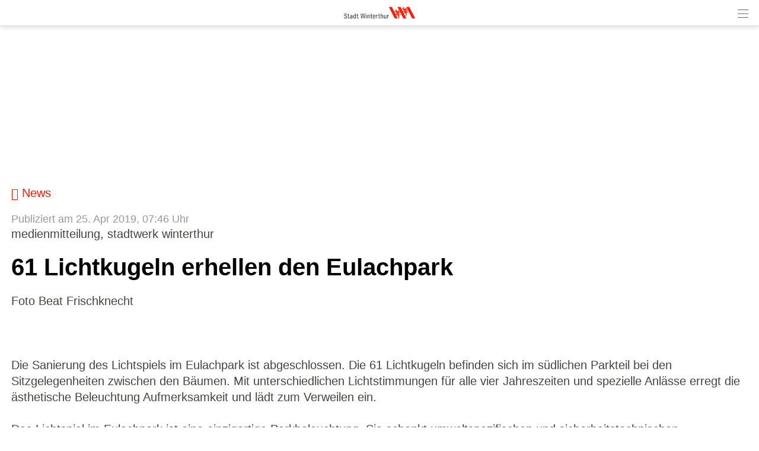

--- FILE ---
content_type: text/html; charset=UTF-8
request_url: https://m.winterthur.ch/index.php?apid=1857193058
body_size: 10249
content:
<!doctype html>
<html lang="de">
<head>
<title>Stadt Winterthur | 61 Lichtkugeln erhellen den Eulachpark</title>
<meta name='Keywords' content="medienmitteilung, stadtwerk winterthur, " />
<meta name='Description' content="Foto Beat FrischknechtDie Sanierung des Lichtspiels im Eulachpark ist abgeschlossen. Die 61 Lichtkugeln befinden sich im s&amp;uuml;dlichen Parkteil bei den..." />
<meta charset="UTF-8" />
<meta http-equiv='Content-Language' content='de' />
<meta http-equiv="X-UA-Compatible" content="IE=edge"/>
<meta name="viewport" content="width=device-width, initial-scale=1.0, maximum-scale=10, user-scalable=yes, viewport-fit=cover" />
<link rel="shortcut icon" href="https://m.winterthur.ch//mopages/334/grfx/icon_list_retina.png" type="image/png" >
<link rel="icon" type="image/png" sizes="45x45" href="https://m.winterthur.ch//mopages/334/grfx/icon_list_retina.png" >
<link rel="icon" type="image/png" sizes="72x72" href="https://m.winterthur.ch/mopages/334/grfx/apple-touch-icon-ipad.png" >
<link rel="icon" type="image/png" sizes="114x114" href="https://m.winterthur.ch/mopages/334/grfx/apple-touch-icon-iphone4.png" >
<link rel="apple-touch-icon" type="image/png" sizes="57x57" href="https://m.winterthur.ch/mopages/334/grfx/apple-touch-icon.png" >
<link rel="apple-touch-icon" type="image/png" sizes="72x72" href="https://m.winterthur.ch/mopages/334/grfx/apple-touch-icon-ipad.png" >
<link rel="apple-touch-icon" type="image/png" sizes="114x114" href="https://m.winterthur.ch/mopages/334/grfx/apple-touch-icon-iphone4.png" >
<link rel='image_src' type='image/jpeg' href='/mopages/334/grfx/master_icon.png' />
<meta property='og:image' content='/mopages/334/grfx/master_icon.png' />
<meta property='og:title' content='61 Lichtkugeln erhellen den Eulachpark' />
<meta property='og:description' content=' Foto Beat FrischknechtDie Sanierung des Lichtspiels im Eulachpark ist...' />
<meta property='og:url' content='https://m.winterthur.ch/index.php?apid=1857193058' />
<link rel="canonical" href="https://m.winterthur.ch/index.php?apid=1857193058" />
<link rel="stylesheet" type="text/css" href="/appl/css/ui_basics.css?c=3e8a" />
<link rel="stylesheet" type="text/css" href="/appl/css/mopage.css?c=3e8a" />
<link rel="stylesheet" type="text/css" href="/appl/css/base.css?c=3e8a" />
<link rel="stylesheet" type="text/css" href="/appl/css/_s.css?c=3e8a" />
<link rel="stylesheet" type="text/css" href="/appl/css/forms.css?c=3e8a" />
<link type="text/css" rel="stylesheet" href="/appl/css/bootstrap.css" />
<link type="text/css" rel="stylesheet" href="/appl/css/transitions.css" />
<style type="text/css"><!--
#navigationContent 	{ max-width: 300px;}
--></style>
<style type="text/css"><!--
:root { --color-primary: #7a7a7a; 
							--color-button: #7a7a7a; 
							--swiper-theme-color: #7a7a7a; 
							--swiper-pagination-color: #7a7a7a; 
							--color-link: #ff1900; 
							--bgbody: #ffffff;
							--color-altrowbg: #f0f0f0; 
							; 
							; 
							--color-text: #44443f; 
						} 
.mobile .mopage .wrapperContent, .online .mmw .wrapperContentInner, html { background-color:#ffffff;  }
.mobile .mopage .wrapperContent, .black, .blockStaticRight, .blockStaticRight .textcolor, .elementNavigationHorizontal .navItem.active { color:#44443f;  }
.mobile .mopage .wrapperContent .elementForm .list, .mmw .hilite { color:#000;  }
.online .mmw .wrapperContentInner { color:#44443f;  }
.textColor { color:#44443f!important;  }
.mobile .mopage .wrapperContent a, .mobile .mopage .wrapperContent .more, .mobile .elementNaviTop a.intern, .myInfoWindow span.more, .blockStaticRight a, .changeSubscription, .mobile .mmw .elementFooter .elementFooterFeSwitch a, .elementNavigationHorizontal .navItem, .elementSwiperWizard a, .internallink { color:#ff1900;  }
				  .mobile .mopage .myInfoWindow .more, .elementInfoboxTop a, .elementLinkRow .arrowText, .myHomeTopBar a, .spanLink, .fancyAltList .tb .header .arrow, .elementLinkRow .td.arrow, .comments .row .rating .gi, .comments .row .rating .fa,  .smartCityAvgRow .arrow   { color:#ff1900!important;  }
.elementInfoboxTop .msgtype4 .fa.icon, #taskWindowContentWrapper .msgtype4 .fa.icon { color:#c00!important; }
.mobile .wrapperContent a.pseudoButton { color:#000; }
.elementInfoboxTop a.buttonSmall, .elementInfoboxTop a.button { color:#fff!important; }
.online .mmw .wrapperContentInner a, .online .mmw .wrapperContentInner .more, .online .mmwOnlineNav a { color:#ff1900;  }
.online .mmw .elementSharingLinks a.linkRow, .online .mmw .wrapperContentInner a.pseudoButton, .online .mmw .elementDeeplink a.rowInner { color:#000; }
.changeSubscription .changeSubscriptionIcon, .miniBadge { background-color: #ff1900}a.linkRow, .elementLinkRow a, .mobile .mopage .wrapperContent .elementLinkRow a .title, .elementCatList a .title ,  .elementSearch a .title, .mobile .elementDeeplink a.rowInner,  .listCols .wrapperTitleText { color:#000000!important}
.tiles .tile .icon svg path, .tiles .tile .icon svg rect, .tiles .tile .icon svg circle { fill: #ff1900}
.mobile .mopage .wrapperContent .title, .mobile .elementEventLocation .title, .wrapperContent .elementTitle, .wrapperContent h1.title,  .wrapperContent h1, .wrapperContent h2, .wrapperContent h3 { color:#000000!important;  }
.online .mmw .wrapperContentInner .title, .sectionHeader .caption { color:#000000;  }
.mobile .mopage .wrapperContent .borderTop, .mobile .mopage .wrapperContent .borderBottom, .mobile .mopage .wrapperContent .elementNaviTop, .online .mmw .wrapperContentInner .borderTop, .colFuncs .borderTop,
			.online .mmw .wrapperContentInner .borderBottom, .elementLinkRow, .moapp .elementLinkRowLast, .size6 .elementLinkRowLast, a.toggler, .toggleContainer, 
			.divider, .tableRouteInfo .headerRow td, .mobile .elementModuleSearch .elementSearchbar, .blockStaticRight, .topImage .elementWeather .top, .listCols .title, .listCols .wrapperTitleText, .elementEventDates .row,
			.elementComments .row, .elementComments .subrow, hr.hr, .colNavigation .borderTop, .fancyAltList.noAlter .theRow, .fancyAltList.noAlter .theRow:first-of-type  { border-color:#dddddd!important;  }
.mobile .mmw .blockTop { border-color:#dbdbdb; }
.mobile .mmw .buttonRow, .mobile .mmw .button, .mobile .mmw .buttonSmall, .mobile .mmw input[type='submit'], .mobile .mmw .buttonToggle, .ucHomeButton,  .elementLinkRow .wrapperIcon .badge, .badgeIcon, .headerClosedUserGroup, .moduleUserContent .imageWrapper .func, .imgRotateFuncs .func, .elementEventDates .exceptionNote_, .countBadgeBlue { background-color: #7a7a7a; }
.step-indicator .complete .step { background-color: #7a7a7a; border-color: #7a7a7a; }.step-indicator li.complete:before { background-color: #7a7a7a; }.mopage .dropzone .dz-preview .dz-progress .dz-upload {  background-color: #7a7a7a;}#helpButton .gi, .badgeLabel { color: #7a7a7a; }.mmw #taskWindow .titleBar { background-color: #7a7a7a}
.stv-radio-button:checked + label { background-color: #7a7a7a}
.sy-pager li.sy-active a { background-color: #7a7a7a!important}
input[type='submit']:not(.go) { background-color: #7a7a7a!important}
.noUi-connect {  background:#7a7a7a!important; }
.noUi-horizontal .noUi-handle {  border-color:#7a7a7a!important; }
.elementInfoBox.small .td.icon .fa, .ciColor { color:#7a7a7a!important; }
.elementInfoboxTop .fa.icon, #taskWindowContentWrapper .fa.icon { color:#7a7a7a!important; }
.corporate { color:#ff1900; }
.elementCustomFooterNav { background-color: #ffffff; }
input.fancycb:checked + label:before { background-color: #23c702; }
				  input.fancycb:checked + label:after { box-shadow: inset 0 0 0 1px #23c702, 0 2px 4px rgba(0,0,0,.2);}

				  .mmw .blockTop .buttonHeader svg path { stroke: #4a4a4a!important; }
#colLeft .navSections .fancyAltList .theRow.active      { background-color: #ff1900;  }div#footerNav { background-color: #ffffff }#footerNav ul .icon svg path, #footerNav ul .icon svg rect, #footerNav ul .icon svg circle { fill: #6e6e6e } #footerNav ul.level1 > li .caption { color: #6e6e6e }div#footerNav { border-top:solid 0.5px #dbdbdb }#navigationContent { background-color: #f0f0f0}
#navigationContent a { color: !important}

--></style>
<style type="text/css"><!--
.topImageContainerText * { color: #fff!important; }
@media only screen 
		and (-webkit-min-device-pixel-ratio: 2) { 
			.mobile .mopage .wrapperContent .borderTop, .borderTop, .mobile .mopage .wrapperContent .borderBottom,
			        .mobile .mopage .wrapperContent .elementNaviTop, .online .mmw .wrapperContentInner .borderTop,
			        .online .mmw .wrapperContentInner .borderBottom, .elementLinkRow, .moapp .elementLinkRowLast,
			        .size6 .elementLinkRowLast, a.toggler, .toggleContainer, .divider, .tableRouteInfo .headerRow td,
			        .mobile .elementModuleSearch .elementSearchbar, .linkRowUser, .elementEventDates .row, .captionDate,
			        .hr, .wizard .row, .tag, .elementList .row
			        { border-width:0.5px!important;  }
        }
        


--></style>
<link rel="stylesheet" type="text/css" href="/appl/css/print.css" media="print" />
<style>

  
@font-face {
	font-family: 'NewsGot';
	font-style: normal;
	font-weight: 400;
	src: url(/appl/fonts/win/news_got_reg.woff2) format('woff2'), url(/appl/fonts/win/news_got_reg.woff) format('woff');
}

@font-face {
	font-family: 'NewsGot';
	font-style: normal;
	font-weight: 700;
	src: url(/appl/fonts/win/news_got_den.woff2) format('woff2'), url(/appl/fonts/win/news_got_den.woff) format('woff');
}

  
.blockTop, .size3 #footerNav { box-shadow: 0px 0px 10px rgba(0, 0, 0, 0.2); }  
body * { -moz-osx-font-smoothing: grayscale;  }
.cmsPreview .wrapperMid { font-size:14px; line-height:130%; }

/*.buttonRow { font-size:16px; }*/
.wrapperMid .lead { color:#000;}
.elementLinkRow, .elementEventDates { line-height:120%;}
.embedded .wrapperContent 		{ padding:0 0 0 0;}
.error, .streetNoService { color: #ff1900!important;}
.pguideResList .wrapperTitle .title { font-size: 80%;}


.blockStaticRight       { background-color: #ececea; line-height:135%;  border:none; padding:0; margin:0;}
.mobile .topImage .colFuncs .blockStaticRight:first-of-type { margin-top:0!important; border-top:none; padding-top:0;}
.blockStaticRight .wrapper { padding:10px 15px 10px 15px;}
.blockStaticRight .image { margin:-10px -15px -10px -15px; }
.blockStaticRight .link .gi { font-size:70%; padding-right:5px; vertical-align: 1px;}
.blockStaticRight input[type=text] { background-color:white!important; box-sizing: border-box;  -moz-box-sizing: border-box; -webkit-box-sizing: border-box; }
  

@media screen and ( min-width: 600px ) {

  .wrapperMid { font-size:20px; line-height:130%!important; }
  .wrapperContent .pguideViewDetails .title, .mopage .moduleUserContent h1.title { font-size:40px; line-height:120%;}
  .title .icon img    { height: 30px; width:auto; vertical-align: baseline; }
  
  /* top slider */
  .wrapperTopImage h1 { font-size:3.3em!important; line-height:1.3em;}
  .wrapperTopImage .lead { font-size:1.3em; line-height:1.3em; font-weight:800;}
}

.button, .buttonSmall, .buttonRow { font-size:19px!important; font-family: inherit!important; border-radius:5px; }  
  
.embedded .wrapperContent h1 { color:#000!important; font-size:2em!important; }
.listCols .title { line-height:120%; }

.ucStatusFrontrot, .ucStatusFrontgruen, .ucStatusFrontorange, .ucStatusFrontgrau, .ucStatusFrontblau { font-size: 11px; padding: 1px 4px 1px 4px; font-weight: bold!important;}

.blockStaticRight ul { padding-left:1em;}
.fancyAltList .tb .header { font-size:95%;}

.moduleStream .tdBroadcastSubmit .gi { vertical-align:-16%; } 
.headerClosedUserGroup { background-color: #EA6F2D }
 
  
  
</style><style type="text/css">.embedded .wrapperContent, .wrapperContent, .elementNavigation a.theRow, .topImageContainerText, .myFooter, .elementNavigationHorizontal, div#footerNav, div#footerNav .wrapperMid, .infobox, .colFuncs, .colNavigation, .titleLandingpage, .infoWindow, .elementSwiperWizard {	font-family: 'NewsGot', Zurich, Arial, Helvetica, sans-serif; }body { font-size: 20px; }.mmw input[type='text'], .mmw textarea, .mmw input[type='tel'], .mmw input[type='url'], .mmw input[type='password'], .mmw input[type='email'], .mmw input[type='search'], .mmw input[type='number'], .mmw input[type='date'], .mmw input[type='time'], .mmw .elementForm .inputLine, .mobile .elementModuleSearch .elementSearchbar .inputLine { font-size: 20px; }.button, .buttonRow, input[type='submit']:not(.go) { font-size: 20px; }body, .wrapperContent, .wrapperMid { line-height: 1.35; }</style><meta http-equiv='expires' content='-1' />
<meta http-equiv='cache-control' content='no-cache' />
<meta http-equiv='pragma' content='no-cache' />
<meta name="page-topic" content="Stadt Winterthur, Schweiz, Stadtverwaltung, Verwaltung, Parlament, Gemeinderat, Stadtrat, Stadtinformation, Stadtplan, Kultur" />
<meta name="publisher" content="Informatikdienste der Stadt Winterthur" />
<meta name="headline" content="Informatikdienste der Stadt Winterthur" />
<meta name="author" content="webmaster@win.ch" />
<meta name="copyright" content="copyright stadt winterthur, winterthur, 2009" />
<meta name="google-site-verification" content="oLixpP3-TmFzxLJnsZv4jLx6BWQeKUk6ZewW2qqiJd4" />
<meta name="language" content="de" />
<meta name="rating" content="General" />
<meta name="revisit-after" content="7 days" />
<meta name="robots" content="index,follow" />
<script type="text/javascript">var isBackend = false;</script>
<script type="text/javascript">var _frontend = 3;</script><script type="text/javascript" src="/appl/js/jquery/jquery-3.7.1.min.js" ></script>
<script type="text/javascript" src="/appl/js/jquery/jquery-ui-1.13.2/jquery-ui.min.js" ></script>
<script type="text/javascript" src="/appl/js/lib.js?c=3e8a"  ></script>

<script type="text/javascript">writeCookie();function writeCookie(){var the_date=new Date(2099,1,1,0,0,0,0);var the_cookie='currentWidth='+window.innerWidth+'; expires='+the_date.toGMTString()+'; path=/; secure; samesite=none';document.cookie=the_cookie;var the_cookie='availWidth='+screen.availWidth+'; expires='+the_date.toGMTString()+'; path=/; secure; samesite=none'
document.cookie=the_cookie;var the_cookie='availHeight='+screen.availHeight+'; expires='+the_date.toGMTString()+'; path=/; secure; samesite=none';document.cookie=the_cookie;}</script>
<script src="/appl/js/slippry/dist/slippry.min.js"></script><link rel="stylesheet" href="/appl/js/slippry/dist/slippry.css" /><script  type='text/javascript'>
		let matched = window.matchMedia('(prefers-color-scheme: dark)').matches;
		if (matched) setCookie('colorscheme', 'dark');
		else  setCookie('colorscheme', 'light');        
        window.matchMedia('(prefers-color-scheme: dark)').addEventListener('change', event => {
			if (event.matches) setCookie('colorscheme', 'dark');
			else  setCookie('colorscheme', 'light');
		});                  
	</script><script src="/appl/js/node_modules/hammerjs/hammer.min.js"></script>

</head>

<body class='mobile size3  service4 size123 body1857193058 lightMode liveEnv' id='theBody' onresize="writeWindowSizeInCookie();" >
<div class='cmsFullHeight bodyInner'>
<div class='cmsFullHeight '>
<div id='indicatorWrapper' class='cmsFullHeight fullHeight mmw hasNoPreviewFrame hasNoSysadminCol mopage  tabMopage  webapp webapp2 navSectionsMode topImage withFooterNav altListMode obj1857193058' >

<div class='blockMain fullHeight'>

<div id='contentViewport'>

<div id='appenderDivRoot'></div>

<div id='moPageContent'>

<div id='moPageContentInner'>
<div id='navigationContent' class='navSections'><div id='navigationInner' class='boxModel'><nav class='elementNavigation' role='menu' aria-label='Main'><div class='closer wrapperNavContent'><a class='' href='javascript:;'><img src='/appl/grfx/mopage/navcloser_black.svg'/></a></div><div class='section'><div class='sectionheader section0'><div class='wrapperNavContent'>Funktionen</div></div><div class='fancyAltList'><a href="https://m.winterthur.ch/index.php?apid=10540386" class='theRow paddingFullWidth ' target='_self' accesskey="1" role="menuitem">
	<div class='tb'>
		<div class='tr header'>
            	<div class='td icon'>
                    	                    <img src="https://m.winterthur.ch/data/tmp/navicons/334/a77abbdce141c48edc8d20338a5b81f1.png" loading='lazy' />
                    				</div>
			<div class='td text'>
				<div class='caption'>Benachrichtigungen</div>
			</div>
			<div class='td arrow'>
				<span class='symbol gi gi-menu-right'></span>
			</div>
		</div>
	</div>
</a><a href="https://m.winterthur.ch/index.php?apid=15255245" class='theRow paddingFullWidth ' target='_self' accesskey="2" role="menuitem">
	<div class='tb'>
		<div class='tr header'>
            	<div class='td icon'>
                    	                    <img src="https://m.winterthur.ch/data/tmp/navicons/334/669a88b62c16a3dfb1e89568f99a39cd.png" loading='lazy' />
                    				</div>
			<div class='td text'>
				<div class='caption'>Favoriten</div>
			</div>
			<div class='td arrow'>
				<span class='symbol gi gi-menu-right'></span>
			</div>
		</div>
	</div>
</a><a href="/index.php?apdo=profile" class='theRow paddingFullWidth ' target='_self' accesskey="3" role="menuitem">
	<div class='tb'>
		<div class='tr header'>
            	<div class='td icon'>
                    	                    <img src="https://m.winterthur.ch/data/tmp/navicons/334/591d4ddccf0ea15636a43b5847fe5090.png" loading='lazy' />
                    				</div>
			<div class='td text'>
				<div class='caption'>Mein Benutzerkonto</div>
			</div>
			<div class='td arrow'>
				<span class='symbol gi gi-menu-right'></span>
			</div>
		</div>
	</div>
</a></div></div><div class='section'><div class='sectionheader section1'><div class='wrapperNavContent'>Schnellzugriff</div></div><div class='fancyAltList'><a href="https://m.winterthur.ch/index.php?apid=4328333" class='theRow paddingFullWidth active' target='_self' accesskey="4" role="menuitem">
	<div class='tb'>
		<div class='tr header'>
            	<div class='td icon'>
                    	                    <img src="https://m.winterthur.ch/data/tmp/navicons/334/03dd7ec76a2d5007befa012aa64a3d2b.png" loading='lazy' />
                    				</div>
			<div class='td text'>
				<div class='caption'>Home</div>
			</div>
			<div class='td arrow'>
				<span class='symbol gi gi-menu-right'></span>
			</div>
		</div>
	</div>
</a><a href="https://m.winterthur.ch/index.php?apid=5463520" class='theRow paddingFullWidth ' target='_self' accesskey="5" role="menuitem">
	<div class='tb'>
		<div class='tr header'>
            	<div class='td icon'>
                    	                    <img src="https://m.winterthur.ch/data/tmp/navicons/334/e45de852232b105ade89b055324fc74f.png" loading='lazy' />
                    				</div>
			<div class='td text'>
				<div class='caption'>Notfall-Nummern</div>
			</div>
			<div class='td arrow'>
				<span class='symbol gi gi-menu-right'></span>
			</div>
		</div>
	</div>
</a></div></div><div class='section'><div class='sectionheader section2'><div class='wrapperNavContent'>Weiteres</div></div><div class='fancyAltList'><a href="https://m.winterthur.ch/index.php?apid=14383523" class='theRow paddingFullWidth ' target='_self' accesskey="6" role="menuitem">
	<div class='tb'>
		<div class='tr header'>
            	<div class='td icon'>
                    	                    <img src="https://m.winterthur.ch/data/tmp/navicons/334/9a1983dfdeadc5bc46b618984efc2216.png" loading='lazy' />
                    				</div>
			<div class='td text'>
				<div class='caption'>App-Download</div>
			</div>
			<div class='td arrow'>
				<span class='symbol gi gi-menu-right'></span>
			</div>
		</div>
	</div>
</a><a href="https://m.winterthur.ch/index.php?apid=1915711" class='theRow paddingFullWidth ' target='_self' accesskey="7" role="menuitem">
	<div class='tb'>
		<div class='tr header'>
            	<div class='td icon'>
                    	                    <img src="https://m.winterthur.ch/data/tmp/navicons/334/508847f414cc575ed5639c83d2f0fda3.png" loading='lazy' />
                    				</div>
			<div class='td text'>
				<div class='caption'>Disclaimer / Impressum</div>
			</div>
			<div class='td arrow'>
				<span class='symbol gi gi-menu-right'></span>
			</div>
		</div>
	</div>
</a></div></div></nav><div class='navCredits'><div class='poweredby'>powered <a href="{url}" tabindex="-1">by</a> <span class='ant'>anthrazit</span></div><div class='clear'></div></div></div></div>
<a href='javascript:;' id='closeNav' >&nbsp;</a>
<div id='mopageHeader'  class='blockTop blockTopMinHeight' style='background-color:#ffffff;color:#444444!important;'><div class='wrapperHeader'><div class='logoLandingpage itemHeader'><a href='/index.php?apid=4328333'><img src='/mopages/334/grfx/logo_header_3x.png' alt='logo' border='0' class='thumb' /></a></div><div class='wrapperTopButtons itemHeader'><a href='javascript:;' class='buttonHeader nav' title='Navigation anzeigen' id='moPageNavButton'><?xml version="1.0" encoding="UTF-8" standalone="no"?>
<!DOCTYPE svg PUBLIC "-//W3C//DTD SVG 1.1//EN" "http://www.w3.org/Graphics/SVG/1.1/DTD/svg11.dtd">
<svg width="100%" height="100%" viewBox="0 0 945 1182" version="1.1" xmlns="http://www.w3.org/2000/svg" xmlns:xlink="http://www.w3.org/1999/xlink" xml:space="preserve" xmlns:serif="http://www.serif.com/" style="fill-rule:evenodd;clip-rule:evenodd;stroke-linejoin:round;stroke-miterlimit:1.5;">
    <g transform="matrix(0.8,0,0,1,-2.27374e-13,242.667)">
        <path d="M0,0L1181.1,0" style="fill:none;stroke:black;stroke-width:50.61px;"/>
    </g>
    <g transform="matrix(0.8,0,0,1,-2.27374e-13,590.551)">
        <path d="M0,0L1181.1,0" style="fill:none;stroke:black;stroke-width:50.61px;"/>
    </g>
    <g transform="matrix(0.8,0,0,1,-4.54747e-14,938.436)">
        <path d="M0,0L1181.1,0" style="fill:none;stroke:black;stroke-width:50.61px;"/>
    </g>
</svg>
<span class='hidden'>Zur&uuml;ck</span></a></div></div></div><div class='wrapperTopImage topImageContainerText'><ul class='slippry' id='slippry-slider'><li><div class='imgContainer' style="background-image: url(/data/private/thumbs/0/1146926.jpg); "></div><div class='tb' style=''><div class='tr'><div class='td slideCell slide8420530' ><div class='wrapper boxModel'></div></div></div></div></li><li><div class='imgContainer' style="background-image: url(/data/private/thumbs/0/1303030098.jpg); "></div><div class='tb' style=''><div class='tr'><div class='td slideCell slide1408617009' ><div class='wrapper boxModel'></div></div></div></div></li></ul></div>
<div class='wrapperMid _content' id='mainWrapperMid'><!--opening #mainWrapperMid-->

<div id='colMain'><!--opening #colMain-->
<div class='elementInfoboxTop boxModel hidden' id='topMsgOverlay'><div class='infobox table boxModel'><div class='tableRow'><a href='javascript:;' onclick="$('#topMsgOverlay').hide();" class='close' ><span class='symbol gi gi-remove '></span>&nbsp;</a><div class='tableCell cellIcon'  id='topMsgIcon' ></div><div class='tableCell'><div id='topMsgText'></div><div class='bigMarginTop'><a class='buttonSmall' href='javascript:;' onclick="$('#topMsgOverlay').hide();">schliessen</a></div></div></div></div></div><div id='dynTopMsgContainer' class='hidden'></div>
<div class='wrapperContent'>


<!-- start main output -->

<div class='elementBackLinkModule objParentLinkTop'><a href='/index.php?apid=1905251'><span class='gi gi-menu-left'></span> News</a></div><div class='pguideViewDetails objektstyle9' id='mainObjContent1857193058'><div class='row'><div class='itemDate'>Publiziert am 25. Apr 2019, 07:46 Uhr</div><div class='elementCatCaption'>medienmitteilung, stadtwerk winterthur</div><div class='clear'></div><h1 class='title objectTitle'>61 Lichtkugeln erhellen den Eulachpark</h1><div class='wrapperObjBody '><div class='wrapperText'><div class='wrapperText text'><div class='text1'>Foto Beat Frischknecht<br /><br /><br /><br />Die Sanierung des Lichtspiels im Eulachpark ist abgeschlossen. Die 61 Lichtkugeln befinden sich im s&uuml;dlichen Parkteil bei den Sitzgelegenheiten zwischen den B&auml;umen. Mit unterschiedlichen Lichtstimmungen f&uuml;r alle vier Jahreszeiten und spezielle Anl&auml;sse erregt die &auml;sthetische Beleuchtung Aufmerksamkeit und l&auml;dt zum Verweilen ein.<br /><br />Das Lichtspiel im Eulachpark ist eine einzigartige Parkbeleuchtung. Sie schenkt umweltspezifischen und sicherheitstechnischen Grunds&auml;tzen besondere Beachtung. Das Beleuchtungskonzept f&uuml;r den Eulachpark wurde im Rahmen des Konzepts &laquo;Stadtlicht Winterthur&raquo; durch die St.&nbsp;Galler Firma Art Light GmbH erstellt. Die Installation des Lichtspiels erfolgte im Jahr 2008. Durch Witterungseinfl&uuml;sse erh&ouml;hte sich der Wartungsaufwand mit den Jahren stark. Daher wurde das Lichtspiel vollumf&auml;nglich erneuert. Die Sanierung kostete 90&nbsp;000&nbsp;Franken. Mit der Instandsetzung des Lichtspiels sind nach dreij&auml;hriger Unterbruchszeit wieder alle Beleuchtungselemente funktionsf&auml;hig und erh&ouml;hen die Attraktivit&auml;t des Parks zus&auml;tzlich.<br /><br />Die in zwei verschiedenen Gr&ouml;ssen montierten 61 Kunststoffkugeln des Lichtspiels enthalten LED-Leuchtmittel. Durch den Einsatz dieser LEDs wird ein flexibler, programmierbarer Farbwechsel der Kugeln erm&ouml;glicht. In diesem Sinne k&ouml;nnen verschiedene ein- oder mehrfarbige Lichtszenarien geschaffen werden. Mittlerweile ist der Eulachpark der gr&ouml;sste Park Winterthurs. Der moderne Park bietet viel Raum f&uuml;r Spiel, Bewegung, Spazierg&auml;nge, Picknicks und Ruhe.</div></div></div></div></div></div><div class='clear'></div><div class='marginTop'><a href='/index.php?apid=1905251' class='changeSubscription tb'><div class='tr'><div class='td tdIcon'><div class='changeSubscriptionIcon'><img src='/icons/helveticons/white/30/Article.png'/></div></div><div class='changeSubscriptionLabel td'>Alle Inhalte «News»</div></div></a></div>

<!-- end main output -->


</div><!--closing .wrapperContent-->

</div><!--closing #colMain-->

</div><!--closing #mainWrapperMid-->

<div class='wrapperBottom _content'><div class='elementFooter'>
<div class='paddingFullWidth antSysFooter'>
<div class='clear'></div><div class='hr wrapperFullWidth'></div>
<div class='wrapperPoweredBy _content' aria-hidden='true'><div class='tb'><div class='tr'><div class='td tdmin'><div class='poweredby'>powered <a href="/index.php?apid=1857193058&amp;apdo=login" tabindex="-1">by</a> <span class='ant'>anthrazit</span> <span style='opacity:0.2;'></span></div></div></div></div></div><div class='clear'></div></div>
</div></div>

</div><!-- closing moPageContentInner -->

</div><!-- closing moPageContent -->

<!-- footer navi -->
<div id='footerNav' class='hidden whiteBg'><div class='wrapperMid'><ul class='level1 justFew'><li class=''><a href='javascript:;' class='tab' id='footertab_share' title="Teilen"><div class='icon '><svg width="90" height="90" viewBox="0 0 90 90" fill="none" xmlns="http://www.w3.org/2000/svg">
<path d="M57.8408 58.3135C55.8897 58.3135 54.0439 58.7652 52.4004 59.5686L42.8871 50.0535C43.5867 48.5014 43.9805 46.7787 43.9805 44.9646C43.9805 43.1506 43.5867 41.4279 42.8871 39.874L52.3617 30.3994C54.0141 31.215 55.8738 31.6756 57.8408 31.6756C64.6928 31.6756 70.2475 26.1209 70.2475 19.2689C70.2475 12.417 64.6928 6.8623 57.8408 6.8623C50.9889 6.8623 45.4342 12.417 45.4342 19.2689C45.4342 20.9283 45.7629 22.5121 46.3535 23.9588L36.6609 33.6514C35.107 32.9518 33.3861 32.5598 31.5721 32.5598C24.7201 32.5598 19.1654 38.1145 19.1654 44.9664C19.1654 51.8184 24.7201 57.373 31.5721 57.373C33.3861 57.373 35.1088 56.9811 36.6609 56.2814L46.3711 65.9916C45.7682 67.4506 45.4342 69.0484 45.4342 70.7236C45.4342 77.5756 50.9889 83.1303 57.8408 83.1303C64.6928 83.1303 70.2475 77.5756 70.2475 70.7236C70.2475 63.8682 64.6928 58.3135 57.8408 58.3135Z" fill="black"/>
</svg>
</div><div class='caption'>Teilen</div></a><ul class='level2 hidden'><li class='captionPopup boxModel'>Teilen</li><li class=' boxModel'><div class='tb'><a href='javascript:;' class='func' target='' id='share_qr'><div class='caption'>QR Code</div></a></div></li><li class=' boxModel'><div class='tb'><a href='mailto:?subject=61 Lichtkugeln erhellen den Eulachpark&body=Jemand%20hat%20Ihnen%20folgenden%20Link%20empfohlen%3A%20%20%0A%0A61%20Lichtkugeln%20erhellen%20den%20Eulachpark%20%20%0Ahttps%3A%2F%2Fm.winterthur.ch%2Ffwd%2F1857193058%2F334%0D%0A%20%20' class='func' target='' id='share_mail'><div class='caption'>E-Mail</div></a></div></li><li class=' boxModel'><div class='tb'><a href='https://www.linkedin.com/shareArticle?mini=true&url=https%3A%2F%2Fm.winterthur.ch%2Ffwd%2F1857193058%2F334' class='func' target='_blank' id='share_LinkedIn'><div class='caption'>Auf Linkedin teilen</div></a></div></li><li class=' boxModel'><div class='tb'><a href='https://twitter.com/home?status=https%3A%2F%2Fm.winterthur.ch%2Ffwd%2F1857193058%2F334' class='func' target='_blank' id='share_Twitter'><div class='caption'>Auf Twitter verbreiten</div></a></div></li><li class=' boxModel'><div class='tb'><a href='https://www.facebook.com/sharer.php?u=https%3A%2F%2Fm.winterthur.ch%2Ffwd%2F1857193058%2F334' class='func' target='_blank' id='share_Facebook'><div class='caption'>Auf Facebook empfehlen</div></a></div></li><li class=' boxModel'><div class='tb'><a href='javascript:;' class='func' target='' id='share_copylink'><div class='caption'>Link kopieren</div></a></div></li><li class='closer  boxModel'><div class='tb'><a href='javascript:;' class='func' target='' id='closer'><div class='caption'>Abbrechen</div></a></div></li></ul></li><li class=''><a href='javascript:;' class='tab' id='footertab_clipboard' title="Favoriten"><div class='icon '><svg width="90" height="90" viewBox="0 0 90 90" fill="none" xmlns="http://www.w3.org/2000/svg">
<path d="M84.3153 35.8734C84.1096 35.2406 83.5155 34.8082 82.851 34.8082H54.842L46.1725 8.18262C45.9651 7.54981 45.3745 7.1209 44.7083 7.11915C44.0438 7.11739 43.4497 7.54805 43.244 8.18086L34.5253 34.81H6.56549C5.89928 34.81 5.30689 35.2406 5.10123 35.8734C4.89557 36.5063 5.12232 37.2041 5.65846 37.5961L28.285 54.0774L19.5663 80.8523C19.3588 81.4852 19.5856 82.183 20.1253 82.575C20.6631 82.9652 21.3979 82.9652 21.9358 82.575L44.7065 66.0428L67.4315 82.575C67.7022 82.7719 68.0186 82.8703 68.3368 82.8703C68.6532 82.8703 68.9713 82.7719 69.2421 82.575C69.7852 82.1813 70.0085 81.4887 69.8028 80.8523L61.084 54.0774L83.7581 37.5961C84.2942 37.2059 84.521 36.508 84.3153 35.8734Z" fill="black"/>
</svg>
</div><div class='caption'>Favoriten</div></a><ul class='level2 hidden'><li class='captionPopup boxModel'>Meine Favoriten</li><li class=' boxModel'><div class='tb'><a href='javascript:;' class='func' target='' id='fav_clipboard'><div class='caption'>Hinzufügen</div></a></div></li><li class=' boxModel'><div class='tb'><a href='/index.php?apid=15255245' class='func' target='' id='fav_clipboard'><div class='caption'>Anzeigen</div></a></div></li><li class='closer  boxModel'><div class='tb'><a href='javascript:;' class='func' target='' id='closer'><div class='caption'>Abbrechen</div></a></div></li></ul></li></ul></div></div><div id='footerNavDarkener' class='hidden'></div>
<!-- EOF footer navi -->

</div><!-- closing #contentViewport -->

</div><!-- closing .blockMain -->
</div>
</div>
<div class='hidden'><input type='text' value="https://m.winterthur.ch/fwd/1857193058/334" id='currentPageLink' /></div>

<script type="text/javascript">if($('#mainObjContent1857193058').text()=='')$('#mainObjContent1857193058').remove();$(document.body).on('click','#share_qr',function(){var el=$('#mainWrapperMid');$.ajax({type:'GET',url:'/appl/ajax/index.php',data:'do=getQrCode&apid=1857193058&moappid=',success:function(data){taskWindowHandler(el,data,'QR-Code dieser Seite','noscroll',false,false,'','');}});});$('#fav_clipboard').click(function(){var ask='';if(ask.length>0){if(confirm(ask)!=true){return false;}}
if($('#asyncReturn').length==0)$(this).after("<div class='hidden' id='asyncReturn'></div>");$.ajax({type:'GET',url:'/appl/ajax/index.php',data:'do=addToFavorites&usid=334&apid=1857193058',success:function(data){$('#asyncReturn').hide();$('#asyncReturn').html(data);$('#asyncReturn').show();setTimeout(function(){$('#asyncReturn').fadeOut();},4000);}});});$('#moPageNavButton, #closeNav, .navSections .closer a').click(function(){if($('#navigationContent').is(':visible')){$('#navigationContent').animate({'left':$(window).width()+'px'},100,'swing',function(){$('#navigationContent').hide();});if($('body').hasClass('size123')){$('body').css({'overflow':'scroll'});}}else{$('#navigationContent').show();if($('body').hasClass('size123')){$('#navigationContent').animate({'left':0},100);$('body').css({'overflow':'hidden'});}else{$('#navigationContent').animate({'left':$(window).width()-320+'px'},100);}}});var SLIPPRY;$(document).ready(function(){$('.slippry .imgContainer').css({'display':'flex'});SLIPPRY=$('#slippry-slider').slippry({'pager':false,'transition':'fade','controls':false,'speed':800,'pause':5000,'adaptiveHeight':false,});var ar=2.5;var _h=window.innerWidth/ar;$('.sy-box, .slippry li .tb, .slippry li .imgContainer, .topImageContainerText').css({height:_h});$(window).resize(function(){_h=window.innerWidth/ar;$('.sy-box, .slippry li .tb, .slippry li .imgContainer, .topImageContainerText').css({height:_h});});});$('.rowListImgTeaserImage').height($('.rowListImgTeaserImage').width()*0.6);$('.elementAlert').prepend("<span class='sign fa fa-triangle-exclamation'></span>")
$('.confirm').click(function(e){return confirm('Soll diese Aktion wirklich ausgeführt werden?');});delete Hammer.defaults.cssProps.userSelect;const hammer=new Hammer(document.body);hammer.on('swipeleft',(e)=>{if(e.center.x>100){$('#moPageNavButton').trigger('click');}});hammer.on('swiperight',(e)=>{if($('#navigationContent').is(':visible')&&e.center.x>100){$('#navigationContent .closer a').trigger('click');}});$('#share_copylink').click(function(){copyPageLink();});$('#footerNav').slideDown(120);$('#footerNav a.tab').click(function(){if($('#footerNav ul.level2').is(':visible')===false){$('#footerNav').addClass('openGroup');$('body').addClass('noscroll');$('._content, .myFooter, .wrapperTopImage').addClass('blurred');$('#footerNavDarkener').fadeIn(120);$(this).parent().find('ul.level2').slideDown(120);var closer=$(this).parent().find('ul.level2 li.closer a');var tab=$(this);tab.parent().parent().addClass('openItem');tab.addClass('selected');$(document).ready(function(){$(document).bind('keydown',function(e){if(e.which==27){closer.trigger('click');}});});$('#footerNavDarkener').click(function(){closer.trigger('click');});}});$('#footerNav li.closer a').click(function(){$(this).parent().parent().parent().hide(0);$('#footerNavDarkener').fadeOut(0);$(this).parent().parent().parent().parent().parent().removeClass('openItem');$(this).parent().parent().parent().parent().find('a.tab').removeClass('selected');$('._content, .myFooter, .wrapperTopImage').removeClass('blurred');$('body').removeClass('noscroll');$('#footerNav').removeClass('openGroup');return false;});$('#footerNav li a.func').click(function(){$(this).parent().parent().parent().hide(0);$('#footerNavDarkener').fadeOut(0);$(this).parent().parent().parent().parent().parent().removeClass('openItem');$(this).parent().parent().parent().parent().find('a.tab').removeClass('selected');$('._content, .myFooter, .wrapperTopImage').removeClass('blurred');$('#footerNav').removeClass('openGroup');$('body').removeClass('noscroll');});var is_safari=navigator.userAgent.toLowerCase().indexOf('safari/')>-1;var CookieName='TestCookie';document.cookie=CookieName+'=yes; path=/; secure; samesite=none';if(document.cookie.indexOf(CookieName)==-1){var msg='Diese Webseite verwendet Cookies. Stellen Sie sicher, dass Ihr Browser diese zulässt. ';if(is_safari)msg+="Auf Safari vergewissern Sie sich, dass das die Option 'Websiteübergreifendes Tracking verhindern' ausgeschaltet ist.";alert(msg);}</script>

<a name='bottom'></a>
</div>

<a href='/index.php?apid=1857193058' style='display:none;' id='_reloadpagelink'>...</a>

</body>
</html>
<!-- This page was created in 0.063634157180786 seconds -->

--- FILE ---
content_type: text/css
request_url: https://m.winterthur.ch/appl/css/transitions.css
body_size: 20
content:
/*
////////////////////////////////////////////////////////////////////////
//                             anthrazit.org                          //
////////////////////////////////////////////////////////////////////////
//                                                                    //
//  Cascading Style Sheet for anthrazit                               //
//  Created 2007 by ls@anthrazit.org                                  //
//                                                                    //
////////////////////////////////////////////////////////////////////////
*/


.blockTop {
	view-transition-name: nav;
}

@media (prefers-reduced-motion: no-preference) {
	@view-transition {
		navigation: auto;
	}
}

::view-transition-group(root){
	animation-duration: 0.5s;
}

/*
::view-transition-old(root) {
	animation: fade-out-left 250ms ease-in forwards;
}

::view-transition-new(root) {
	animation: fade-in-right 250ms ease-out forwards;
}

@keyframes fade-out-left {
	to {
		translate: -100vw 0;
	}
}
@keyframes fade-in-right {
	from {
		translate: 100vw 0;
	}
	to {
		translate: 0 0;
	}
}
*/